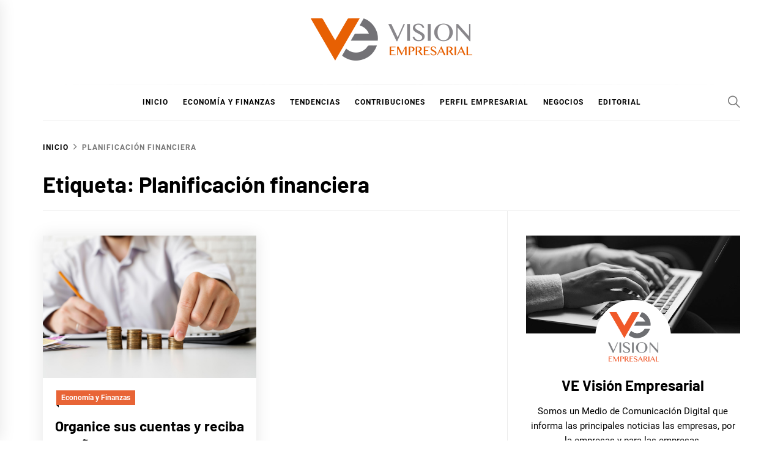

--- FILE ---
content_type: text/html; charset=UTF-8
request_url: https://visionempresarial.com/tag/planificacion-financiera/
body_size: 12031
content:
<!DOCTYPE html>
<html lang="es">
<head>
    <meta charset="UTF-8">
    <meta name="viewport" content="width=device-width, initial-scale=1">
    <link rel="profile" href="https://gmpg.org/xfn/11">

    <title>Planificación financiera &#8211; VE Visión Empresarial</title>
<meta name='robots' content='max-image-preview:large' />
<link rel='dns-prefetch' href='//stats.wp.com' />
<link rel='preconnect' href='//i0.wp.com' />
<link rel='preconnect' href='//c0.wp.com' />
<link rel="alternate" type="application/rss+xml" title="VE Visión Empresarial &raquo; Feed" href="https://visionempresarial.com/feed/" />
<link rel="alternate" type="application/rss+xml" title="VE Visión Empresarial &raquo; Feed de los comentarios" href="https://visionempresarial.com/comments/feed/" />
<link rel="alternate" type="application/rss+xml" title="VE Visión Empresarial &raquo; Etiqueta Planificación financiera del feed" href="https://visionempresarial.com/tag/planificacion-financiera/feed/" />
<style id='wp-img-auto-sizes-contain-inline-css' type='text/css'>
img:is([sizes=auto i],[sizes^="auto," i]){contain-intrinsic-size:3000px 1500px}
/*# sourceURL=wp-img-auto-sizes-contain-inline-css */
</style>
<style id='wp-emoji-styles-inline-css' type='text/css'>

	img.wp-smiley, img.emoji {
		display: inline !important;
		border: none !important;
		box-shadow: none !important;
		height: 1em !important;
		width: 1em !important;
		margin: 0 0.07em !important;
		vertical-align: -0.1em !important;
		background: none !important;
		padding: 0 !important;
	}
/*# sourceURL=wp-emoji-styles-inline-css */
</style>
<style id='wp-block-library-inline-css' type='text/css'>
:root{--wp-block-synced-color:#7a00df;--wp-block-synced-color--rgb:122,0,223;--wp-bound-block-color:var(--wp-block-synced-color);--wp-editor-canvas-background:#ddd;--wp-admin-theme-color:#007cba;--wp-admin-theme-color--rgb:0,124,186;--wp-admin-theme-color-darker-10:#006ba1;--wp-admin-theme-color-darker-10--rgb:0,107,160.5;--wp-admin-theme-color-darker-20:#005a87;--wp-admin-theme-color-darker-20--rgb:0,90,135;--wp-admin-border-width-focus:2px}@media (min-resolution:192dpi){:root{--wp-admin-border-width-focus:1.5px}}.wp-element-button{cursor:pointer}:root .has-very-light-gray-background-color{background-color:#eee}:root .has-very-dark-gray-background-color{background-color:#313131}:root .has-very-light-gray-color{color:#eee}:root .has-very-dark-gray-color{color:#313131}:root .has-vivid-green-cyan-to-vivid-cyan-blue-gradient-background{background:linear-gradient(135deg,#00d084,#0693e3)}:root .has-purple-crush-gradient-background{background:linear-gradient(135deg,#34e2e4,#4721fb 50%,#ab1dfe)}:root .has-hazy-dawn-gradient-background{background:linear-gradient(135deg,#faaca8,#dad0ec)}:root .has-subdued-olive-gradient-background{background:linear-gradient(135deg,#fafae1,#67a671)}:root .has-atomic-cream-gradient-background{background:linear-gradient(135deg,#fdd79a,#004a59)}:root .has-nightshade-gradient-background{background:linear-gradient(135deg,#330968,#31cdcf)}:root .has-midnight-gradient-background{background:linear-gradient(135deg,#020381,#2874fc)}:root{--wp--preset--font-size--normal:16px;--wp--preset--font-size--huge:42px}.has-regular-font-size{font-size:1em}.has-larger-font-size{font-size:2.625em}.has-normal-font-size{font-size:var(--wp--preset--font-size--normal)}.has-huge-font-size{font-size:var(--wp--preset--font-size--huge)}.has-text-align-center{text-align:center}.has-text-align-left{text-align:left}.has-text-align-right{text-align:right}.has-fit-text{white-space:nowrap!important}#end-resizable-editor-section{display:none}.aligncenter{clear:both}.items-justified-left{justify-content:flex-start}.items-justified-center{justify-content:center}.items-justified-right{justify-content:flex-end}.items-justified-space-between{justify-content:space-between}.screen-reader-text{border:0;clip-path:inset(50%);height:1px;margin:-1px;overflow:hidden;padding:0;position:absolute;width:1px;word-wrap:normal!important}.screen-reader-text:focus{background-color:#ddd;clip-path:none;color:#444;display:block;font-size:1em;height:auto;left:5px;line-height:normal;padding:15px 23px 14px;text-decoration:none;top:5px;width:auto;z-index:100000}html :where(.has-border-color){border-style:solid}html :where([style*=border-top-color]){border-top-style:solid}html :where([style*=border-right-color]){border-right-style:solid}html :where([style*=border-bottom-color]){border-bottom-style:solid}html :where([style*=border-left-color]){border-left-style:solid}html :where([style*=border-width]){border-style:solid}html :where([style*=border-top-width]){border-top-style:solid}html :where([style*=border-right-width]){border-right-style:solid}html :where([style*=border-bottom-width]){border-bottom-style:solid}html :where([style*=border-left-width]){border-left-style:solid}html :where(img[class*=wp-image-]){height:auto;max-width:100%}:where(figure){margin:0 0 1em}html :where(.is-position-sticky){--wp-admin--admin-bar--position-offset:var(--wp-admin--admin-bar--height,0px)}@media screen and (max-width:600px){html :where(.is-position-sticky){--wp-admin--admin-bar--position-offset:0px}}

/*# sourceURL=wp-block-library-inline-css */
</style><style id='global-styles-inline-css' type='text/css'>
:root{--wp--preset--aspect-ratio--square: 1;--wp--preset--aspect-ratio--4-3: 4/3;--wp--preset--aspect-ratio--3-4: 3/4;--wp--preset--aspect-ratio--3-2: 3/2;--wp--preset--aspect-ratio--2-3: 2/3;--wp--preset--aspect-ratio--16-9: 16/9;--wp--preset--aspect-ratio--9-16: 9/16;--wp--preset--color--black: #000000;--wp--preset--color--cyan-bluish-gray: #abb8c3;--wp--preset--color--white: #ffffff;--wp--preset--color--pale-pink: #f78da7;--wp--preset--color--vivid-red: #cf2e2e;--wp--preset--color--luminous-vivid-orange: #ff6900;--wp--preset--color--luminous-vivid-amber: #fcb900;--wp--preset--color--light-green-cyan: #7bdcb5;--wp--preset--color--vivid-green-cyan: #00d084;--wp--preset--color--pale-cyan-blue: #8ed1fc;--wp--preset--color--vivid-cyan-blue: #0693e3;--wp--preset--color--vivid-purple: #9b51e0;--wp--preset--gradient--vivid-cyan-blue-to-vivid-purple: linear-gradient(135deg,rgb(6,147,227) 0%,rgb(155,81,224) 100%);--wp--preset--gradient--light-green-cyan-to-vivid-green-cyan: linear-gradient(135deg,rgb(122,220,180) 0%,rgb(0,208,130) 100%);--wp--preset--gradient--luminous-vivid-amber-to-luminous-vivid-orange: linear-gradient(135deg,rgb(252,185,0) 0%,rgb(255,105,0) 100%);--wp--preset--gradient--luminous-vivid-orange-to-vivid-red: linear-gradient(135deg,rgb(255,105,0) 0%,rgb(207,46,46) 100%);--wp--preset--gradient--very-light-gray-to-cyan-bluish-gray: linear-gradient(135deg,rgb(238,238,238) 0%,rgb(169,184,195) 100%);--wp--preset--gradient--cool-to-warm-spectrum: linear-gradient(135deg,rgb(74,234,220) 0%,rgb(151,120,209) 20%,rgb(207,42,186) 40%,rgb(238,44,130) 60%,rgb(251,105,98) 80%,rgb(254,248,76) 100%);--wp--preset--gradient--blush-light-purple: linear-gradient(135deg,rgb(255,206,236) 0%,rgb(152,150,240) 100%);--wp--preset--gradient--blush-bordeaux: linear-gradient(135deg,rgb(254,205,165) 0%,rgb(254,45,45) 50%,rgb(107,0,62) 100%);--wp--preset--gradient--luminous-dusk: linear-gradient(135deg,rgb(255,203,112) 0%,rgb(199,81,192) 50%,rgb(65,88,208) 100%);--wp--preset--gradient--pale-ocean: linear-gradient(135deg,rgb(255,245,203) 0%,rgb(182,227,212) 50%,rgb(51,167,181) 100%);--wp--preset--gradient--electric-grass: linear-gradient(135deg,rgb(202,248,128) 0%,rgb(113,206,126) 100%);--wp--preset--gradient--midnight: linear-gradient(135deg,rgb(2,3,129) 0%,rgb(40,116,252) 100%);--wp--preset--font-size--small: 13px;--wp--preset--font-size--medium: 20px;--wp--preset--font-size--large: 36px;--wp--preset--font-size--x-large: 42px;--wp--preset--spacing--20: 0.44rem;--wp--preset--spacing--30: 0.67rem;--wp--preset--spacing--40: 1rem;--wp--preset--spacing--50: 1.5rem;--wp--preset--spacing--60: 2.25rem;--wp--preset--spacing--70: 3.38rem;--wp--preset--spacing--80: 5.06rem;--wp--preset--shadow--natural: 6px 6px 9px rgba(0, 0, 0, 0.2);--wp--preset--shadow--deep: 12px 12px 50px rgba(0, 0, 0, 0.4);--wp--preset--shadow--sharp: 6px 6px 0px rgba(0, 0, 0, 0.2);--wp--preset--shadow--outlined: 6px 6px 0px -3px rgb(255, 255, 255), 6px 6px rgb(0, 0, 0);--wp--preset--shadow--crisp: 6px 6px 0px rgb(0, 0, 0);}:where(.is-layout-flex){gap: 0.5em;}:where(.is-layout-grid){gap: 0.5em;}body .is-layout-flex{display: flex;}.is-layout-flex{flex-wrap: wrap;align-items: center;}.is-layout-flex > :is(*, div){margin: 0;}body .is-layout-grid{display: grid;}.is-layout-grid > :is(*, div){margin: 0;}:where(.wp-block-columns.is-layout-flex){gap: 2em;}:where(.wp-block-columns.is-layout-grid){gap: 2em;}:where(.wp-block-post-template.is-layout-flex){gap: 1.25em;}:where(.wp-block-post-template.is-layout-grid){gap: 1.25em;}.has-black-color{color: var(--wp--preset--color--black) !important;}.has-cyan-bluish-gray-color{color: var(--wp--preset--color--cyan-bluish-gray) !important;}.has-white-color{color: var(--wp--preset--color--white) !important;}.has-pale-pink-color{color: var(--wp--preset--color--pale-pink) !important;}.has-vivid-red-color{color: var(--wp--preset--color--vivid-red) !important;}.has-luminous-vivid-orange-color{color: var(--wp--preset--color--luminous-vivid-orange) !important;}.has-luminous-vivid-amber-color{color: var(--wp--preset--color--luminous-vivid-amber) !important;}.has-light-green-cyan-color{color: var(--wp--preset--color--light-green-cyan) !important;}.has-vivid-green-cyan-color{color: var(--wp--preset--color--vivid-green-cyan) !important;}.has-pale-cyan-blue-color{color: var(--wp--preset--color--pale-cyan-blue) !important;}.has-vivid-cyan-blue-color{color: var(--wp--preset--color--vivid-cyan-blue) !important;}.has-vivid-purple-color{color: var(--wp--preset--color--vivid-purple) !important;}.has-black-background-color{background-color: var(--wp--preset--color--black) !important;}.has-cyan-bluish-gray-background-color{background-color: var(--wp--preset--color--cyan-bluish-gray) !important;}.has-white-background-color{background-color: var(--wp--preset--color--white) !important;}.has-pale-pink-background-color{background-color: var(--wp--preset--color--pale-pink) !important;}.has-vivid-red-background-color{background-color: var(--wp--preset--color--vivid-red) !important;}.has-luminous-vivid-orange-background-color{background-color: var(--wp--preset--color--luminous-vivid-orange) !important;}.has-luminous-vivid-amber-background-color{background-color: var(--wp--preset--color--luminous-vivid-amber) !important;}.has-light-green-cyan-background-color{background-color: var(--wp--preset--color--light-green-cyan) !important;}.has-vivid-green-cyan-background-color{background-color: var(--wp--preset--color--vivid-green-cyan) !important;}.has-pale-cyan-blue-background-color{background-color: var(--wp--preset--color--pale-cyan-blue) !important;}.has-vivid-cyan-blue-background-color{background-color: var(--wp--preset--color--vivid-cyan-blue) !important;}.has-vivid-purple-background-color{background-color: var(--wp--preset--color--vivid-purple) !important;}.has-black-border-color{border-color: var(--wp--preset--color--black) !important;}.has-cyan-bluish-gray-border-color{border-color: var(--wp--preset--color--cyan-bluish-gray) !important;}.has-white-border-color{border-color: var(--wp--preset--color--white) !important;}.has-pale-pink-border-color{border-color: var(--wp--preset--color--pale-pink) !important;}.has-vivid-red-border-color{border-color: var(--wp--preset--color--vivid-red) !important;}.has-luminous-vivid-orange-border-color{border-color: var(--wp--preset--color--luminous-vivid-orange) !important;}.has-luminous-vivid-amber-border-color{border-color: var(--wp--preset--color--luminous-vivid-amber) !important;}.has-light-green-cyan-border-color{border-color: var(--wp--preset--color--light-green-cyan) !important;}.has-vivid-green-cyan-border-color{border-color: var(--wp--preset--color--vivid-green-cyan) !important;}.has-pale-cyan-blue-border-color{border-color: var(--wp--preset--color--pale-cyan-blue) !important;}.has-vivid-cyan-blue-border-color{border-color: var(--wp--preset--color--vivid-cyan-blue) !important;}.has-vivid-purple-border-color{border-color: var(--wp--preset--color--vivid-purple) !important;}.has-vivid-cyan-blue-to-vivid-purple-gradient-background{background: var(--wp--preset--gradient--vivid-cyan-blue-to-vivid-purple) !important;}.has-light-green-cyan-to-vivid-green-cyan-gradient-background{background: var(--wp--preset--gradient--light-green-cyan-to-vivid-green-cyan) !important;}.has-luminous-vivid-amber-to-luminous-vivid-orange-gradient-background{background: var(--wp--preset--gradient--luminous-vivid-amber-to-luminous-vivid-orange) !important;}.has-luminous-vivid-orange-to-vivid-red-gradient-background{background: var(--wp--preset--gradient--luminous-vivid-orange-to-vivid-red) !important;}.has-very-light-gray-to-cyan-bluish-gray-gradient-background{background: var(--wp--preset--gradient--very-light-gray-to-cyan-bluish-gray) !important;}.has-cool-to-warm-spectrum-gradient-background{background: var(--wp--preset--gradient--cool-to-warm-spectrum) !important;}.has-blush-light-purple-gradient-background{background: var(--wp--preset--gradient--blush-light-purple) !important;}.has-blush-bordeaux-gradient-background{background: var(--wp--preset--gradient--blush-bordeaux) !important;}.has-luminous-dusk-gradient-background{background: var(--wp--preset--gradient--luminous-dusk) !important;}.has-pale-ocean-gradient-background{background: var(--wp--preset--gradient--pale-ocean) !important;}.has-electric-grass-gradient-background{background: var(--wp--preset--gradient--electric-grass) !important;}.has-midnight-gradient-background{background: var(--wp--preset--gradient--midnight) !important;}.has-small-font-size{font-size: var(--wp--preset--font-size--small) !important;}.has-medium-font-size{font-size: var(--wp--preset--font-size--medium) !important;}.has-large-font-size{font-size: var(--wp--preset--font-size--large) !important;}.has-x-large-font-size{font-size: var(--wp--preset--font-size--x-large) !important;}
/*# sourceURL=global-styles-inline-css */
</style>

<style id='classic-theme-styles-inline-css' type='text/css'>
/*! This file is auto-generated */
.wp-block-button__link{color:#fff;background-color:#32373c;border-radius:9999px;box-shadow:none;text-decoration:none;padding:calc(.667em + 2px) calc(1.333em + 2px);font-size:1.125em}.wp-block-file__button{background:#32373c;color:#fff;text-decoration:none}
/*# sourceURL=/wp-includes/css/classic-themes.min.css */
</style>
<link rel='stylesheet' id='blog-prime-google-fonts-css' href='https://visionempresarial.com/wp-content/fonts/73d3875d67fa4c47b26ae22a7e1b11b3.css' type='text/css' media='all' />
<link rel='stylesheet' id='ionicons-css' href='https://visionempresarial.com/wp-content/themes/blog-prime/assets/lib/ionicons/css/ionicons.min.css' type='text/css' media='all' />
<link rel='stylesheet' id='slick-css' href='https://visionempresarial.com/wp-content/themes/blog-prime/assets/lib/slick/css/slick.min.css' type='text/css' media='all' />
<link rel='stylesheet' id='magnific-popup-css' href='https://visionempresarial.com/wp-content/themes/blog-prime/assets/lib/magnific-popup/magnific-popup.css' type='text/css' media='all' />
<link rel='stylesheet' id='sidr-nav-css' href='https://visionempresarial.com/wp-content/themes/blog-prime/assets/lib/sidr/css/jquery.sidr.dark.css' type='text/css' media='all' />
<link rel='stylesheet' id='aos-css' href='https://visionempresarial.com/wp-content/themes/blog-prime/assets/lib/aos/css/aos.css' type='text/css' media='all' />
<link rel='stylesheet' id='blog-prime-style-css' href='https://visionempresarial.com/wp-content/themes/blog-prime/style.css' type='text/css' media='all' />
<style id='blog-prime-style-inline-css' type='text/css'>
.posted-on, .tags-links, .byline, .comments-link { clip: rect(1px, 1px, 1px, 1px); height: 1px; position: absolute; overflow: hidden; width: 1px; }
/*# sourceURL=blog-prime-style-inline-css */
</style>
<script type="text/javascript" src="https://c0.wp.com/c/6.9/wp-includes/js/jquery/jquery.min.js" id="jquery-core-js"></script>
<script type="text/javascript" src="https://c0.wp.com/c/6.9/wp-includes/js/jquery/jquery-migrate.min.js" id="jquery-migrate-js"></script>
<script type="text/javascript" id="whp2038front.js7912-js-extra">
/* <![CDATA[ */
var whp_local_data = {"add_url":"https://visionempresarial.com/wp-admin/post-new.php?post_type=event","ajaxurl":"https://visionempresarial.com/wp-admin/admin-ajax.php"};
//# sourceURL=whp2038front.js7912-js-extra
/* ]]> */
</script>
<script type="text/javascript" src="https://visionempresarial.com/wp-content/plugins/wp-security-hardening/modules/js/front.js" id="whp2038front.js7912-js"></script>
<link rel="https://api.w.org/" href="https://visionempresarial.com/wp-json/" /><link rel="alternate" title="JSON" type="application/json" href="https://visionempresarial.com/wp-json/wp/v2/tags/198" /><link rel="EditURI" type="application/rsd+xml" title="RSD" href="https://visionempresarial.com/xmlrpc.php?rsd" />

	<style>img#wpstats{display:none}</style>
		        <style type="text/css">
            
            
                    </style>

    		<style type="text/css">
					.site-title,
			.site-description {
				position: absolute;
				clip: rect(1px, 1px, 1px, 1px);
			}
				</style>
		
<!-- Jetpack Open Graph Tags -->
<meta property="og:type" content="website" />
<meta property="og:title" content="Planificación financiera &#8211; VE Visión Empresarial" />
<meta property="og:url" content="https://visionempresarial.com/tag/planificacion-financiera/" />
<meta property="og:site_name" content="VE Visión Empresarial" />
<meta property="og:image" content="https://i0.wp.com/visionempresarial.com/wp-content/uploads/2020/07/cropped-vision-empresarial-favicon-1.png?fit=512%2C512&#038;ssl=1" />
<meta property="og:image:width" content="512" />
<meta property="og:image:height" content="512" />
<meta property="og:image:alt" content="" />
<meta property="og:locale" content="es_ES" />

<!-- End Jetpack Open Graph Tags -->
<link rel="icon" href="https://i0.wp.com/visionempresarial.com/wp-content/uploads/2020/07/cropped-vision-empresarial-favicon-1.png?fit=32%2C32&#038;ssl=1" sizes="32x32" />
<link rel="icon" href="https://i0.wp.com/visionempresarial.com/wp-content/uploads/2020/07/cropped-vision-empresarial-favicon-1.png?fit=192%2C192&#038;ssl=1" sizes="192x192" />
<link rel="apple-touch-icon" href="https://i0.wp.com/visionempresarial.com/wp-content/uploads/2020/07/cropped-vision-empresarial-favicon-1.png?fit=180%2C180&#038;ssl=1" />
<meta name="msapplication-TileImage" content="https://i0.wp.com/visionempresarial.com/wp-content/uploads/2020/07/cropped-vision-empresarial-favicon-1.png?fit=270%2C270&#038;ssl=1" />
		<style type="text/css" id="wp-custom-css">
			body {
	color: #000 !important;
}

a:hover, a:focus {
    color: #e86436 !important;
}

.main-navigation .menu ul > li.current-menu-item > a, .main-navigation .menu ul > li.current-post-ancestor > a {
    color: #e86436 !important;
}

.entry-meta .author-img, .entry-meta .sep-date-author {
	display: none;
}

.site-banner .post-content:before {
    color: #fff;
	  background-color: #e86436;
}
.entry-meta-category a {
	background: #e86436;
}

.entry-meta-category a:hover {
	color: #fff !important;
}

.site .widget .tab-head .twp-nav-tabs > li.active > a {
	background: #e86436;
}

.site .widget .tab-head .twp-nav-tabs > li > a:hover, .site .widget .tab-head .twp-nav-tabs > li.active > a:hover {
	background: #ad4421;
	color: #fff !important;
}

.site .widget .tab-head .twp-nav-tabs {
    border-bottom: 2px solid #e86436;;
}

.slide-details a:hover {
	color: #fff !important;
}

.article-wrapper .entry-title a:hover {
	color: #000 !important;
}

.nav-links .page-numbers.current {
	background: #e86436;
    border-color: #e86436;
}

.nav-links .page-numbers:hover, .nav-links .page-numbers:focus, .nav-links .page-numbers:active {
	background: #ffe8e0;
    border-color: #e86436;
	color: #e86436;
}

.site-header {
    padding-top: 0px;
}

.site-middlebar {
    padding-top: 10px;
    padding-bottom: 10px;
}

.site-main .twp-navigation-wrapper {
	display:none !important;
}		</style>
		<link rel='stylesheet' id='whp2673tw-bs4.css-css' href='https://visionempresarial.com/wp-content/plugins/wp-security-hardening/modules/inc/assets/css/tw-bs4.css' type='text/css' media='all' />
<link rel='stylesheet' id='whp1176font-awesome.min.css-css' href='https://visionempresarial.com/wp-content/plugins/wp-security-hardening/modules/inc/fa/css/font-awesome.min.css' type='text/css' media='all' />
<link rel='stylesheet' id='whp8172front.css-css' href='https://visionempresarial.com/wp-content/plugins/wp-security-hardening/modules/css/front.css' type='text/css' media='all' />
</head>

<body class="archive tag tag-planificacion-financiera tag-198 wp-custom-logo wp-embed-responsive wp-theme-blog-prime hfeed right-sidebar archive-layout-1 no-offcanvas date-hidden tags-hidden author-hidden comment-hidden">

<div id="page" class="site">
    <a class="skip-link screen-reader-text" href="#content">Ir al contenido</a>

    
    <header id="masthead" class="site-header " >
        
        <div class="site-middlebar twp-align-center">
            <div class="wrapper">
                <div class="middlebar-items">

                    <div class="site-branding">
                        <a href="https://visionempresarial.com/" class="custom-logo-link" rel="home"><img width="265" height="69" src="https://i0.wp.com/visionempresarial.com/wp-content/uploads/2020/07/vision-empresarial-logo.png?fit=265%2C69&amp;ssl=1" class="custom-logo" alt="VE Visión Empresarial" decoding="async" /></a>                            <p class="site-title">
                                <a href="https://visionempresarial.com/" rel="home">VE Visión Empresarial</a>
                            </p>
                                                    <p class="site-description">
                               <span>Medio de Comunicación Digital</span>
                            </p>
                                            </div><!-- .site-branding -->

                    
                </div>
            </div>
        </div>
        <nav id="site-navigation" class="main-navigation">
            <div class="wrapper">
                <div class="navigation-area">

                                        <div class="nav-right">
                        
                        <a href="javascript:void(0)" class="icon-search" aria-label="Search">
                            <i class="ion-ios-search"></i>
                        </a>

                        
                                                
                    </div>

                    <div class="toggle-menu">
                        <a class="offcanvas-toggle" href="#" role="button" aria-controls="offcanvas-menu">
                            <div class="trigger-icon">
                               <span class="menu-label">
                                    Menú                                </span>
                            </div>
                        </a>
                    </div>

                    <div class="menu"><ul id="primary-menu" class="menu"><li id="menu-item-412" class="menu-item menu-item-type-custom menu-item-object-custom menu-item-home menu-item-412"><a href="http://visionempresarial.com">Inicio</a></li>
<li id="menu-item-535" class="menu-item menu-item-type-taxonomy menu-item-object-category menu-item-535"><a href="https://visionempresarial.com/category/economia-y-finanzas/">Economía y Finanzas</a></li>
<li id="menu-item-539" class="menu-item menu-item-type-taxonomy menu-item-object-category menu-item-539"><a href="https://visionempresarial.com/category/tendencias/">Tendencias</a></li>
<li id="menu-item-534" class="menu-item menu-item-type-taxonomy menu-item-object-category menu-item-534"><a href="https://visionempresarial.com/category/contribuciones/">Contribuciones</a></li>
<li id="menu-item-538" class="menu-item menu-item-type-taxonomy menu-item-object-category menu-item-538"><a href="https://visionempresarial.com/category/perfil-empresarial/">Perfil empresarial</a></li>
<li id="menu-item-537" class="menu-item menu-item-type-taxonomy menu-item-object-category menu-item-537"><a href="https://visionempresarial.com/category/negocios/">Negocios</a></li>
<li id="menu-item-536" class="menu-item menu-item-type-taxonomy menu-item-object-category menu-item-536"><a href="https://visionempresarial.com/category/editorial/">Editorial</a></li>
</ul></div>                </div>
            </div>
        </nav><!-- #site-navigation -->
    </header><!-- #masthead -->

    
        <div class="twp-inner-banner">
            <div class="wrapper">

                <nav role="navigation" aria-label="Migas de pan" class="breadcrumb-trail breadcrumbs" itemprop="breadcrumb"><ul class="trail-items" itemscope itemtype="http://schema.org/BreadcrumbList"><meta name="numberOfItems" content="2" /><meta name="itemListOrder" content="Ascending" /><li itemprop="itemListElement" itemscope itemtype="http://schema.org/ListItem" class="trail-item trail-begin"><a href="https://visionempresarial.com/" rel="home" itemprop="item"><span itemprop="name">Inicio</span></a><meta itemprop="position" content="1" /></li><li itemprop="itemListElement" itemscope itemtype="http://schema.org/ListItem" class="trail-item trail-end"><a href="https://visionempresarial.com/tag/planificacion-financiera/" itemprop="item"><span itemprop="name">Planificación financiera</span></a><meta itemprop="position" content="2" /></li></ul></nav>
                <div class="twp-banner-details">

                                            
                        <header class="page-header">
                            <h1 class="page-title">Etiqueta: <span>Planificación financiera</span></h1>                        </header><!-- .page-header -->

                    
                </div>

            </div>
        </div>
    
    
    <div id="content" class="site-content">
	<div id="primary" class="content-area">
		<main id="main" class="site-main">

		
			<div class="article-wraper">
				
<article id="post-3072" class="post-3072 post type-post status-publish format-standard has-post-thumbnail hentry category-economia-y-finanzas tag-economia tag-finanzas tag-finanzas-personales tag-planificacion-financiera"  data-mh="article-panel"  data-aos="fade-up" data-aos-delay="300" >

			<div class="article-wrapper">
			
		
		<div class="post-thumbnail" >
			
			<a href="https://visionempresarial.com/economia-y-finanzas/organice-sus-cuentas-y-recibo-un-ano-nuevo-financieramente-exitosos/" aria-hidden="true" tabindex="-1">

				<img width="750" height="501" src="https://i0.wp.com/visionempresarial.com/wp-content/uploads/2024/01/comision-vista-frontal-arreglo-naturaleza-muerta.jpg?fit=750%2C501&amp;ssl=1" class="attachment-medium_large size-medium_large wp-post-image" alt="Organice sus cuentas y reciba un año nuevo financieramente exitoso" decoding="async" fetchpriority="high" srcset="https://i0.wp.com/visionempresarial.com/wp-content/uploads/2024/01/comision-vista-frontal-arreglo-naturaleza-muerta.jpg?w=1500&amp;ssl=1 1500w, https://i0.wp.com/visionempresarial.com/wp-content/uploads/2024/01/comision-vista-frontal-arreglo-naturaleza-muerta.jpg?resize=300%2C200&amp;ssl=1 300w, https://i0.wp.com/visionempresarial.com/wp-content/uploads/2024/01/comision-vista-frontal-arreglo-naturaleza-muerta.jpg?resize=1024%2C683&amp;ssl=1 1024w, https://i0.wp.com/visionempresarial.com/wp-content/uploads/2024/01/comision-vista-frontal-arreglo-naturaleza-muerta.jpg?resize=768%2C513&amp;ssl=1 768w" sizes="(max-width: 750px) 100vw, 750px" />
			</a>

			
        </div>
		
		<div class="article-details">
			
			
				<header class="entry-header">

					<div class="entry-meta entry-meta-category"><span class="cat-links">
								<a href="https://visionempresarial.com/category/economia-y-finanzas/" rel="category tag">Economía y Finanzas</a>

							</span></div><h2 class="entry-title"><a href="https://visionempresarial.com/economia-y-finanzas/organice-sus-cuentas-y-recibo-un-ano-nuevo-financieramente-exitosos/" rel="bookmark">Organice sus cuentas y reciba un año nuevo financieramente exitoso</a></h2>
					<div class="entry-meta">
                        <span class="author-img"> <img alt='' src='https://secure.gravatar.com/avatar/a1a1f1b29e03d303c29be5b27fb503379ba682a6286e36ef4e4b8dccd17a348e?s=100&#038;d=mm&#038;r=g' class='avatar avatar-100 photo avatar-img' height='100' width='100' /></span><span class="byline"> <a class="url fn n" href="https://visionempresarial.com/author/ve-empresarial/">Visión Empresarial</a></span><span class='sep-date-author'><i class='ion ion-ios-remove'></i></span><span class="posted-on"><a href="https://visionempresarial.com/2024/01/03/" rel="bookmark"><time class="entry-date published" datetime="2024-01-03T12:49:15-06:00">01/03/2024</time><time class="updated" datetime="2024-01-03T13:50:17-06:00">01/03/2024</time></a></span>                    </div><!-- .entry-meta -->

				</header><!-- .entry-header -->

			
			<div class="entry-content">
				Planificación financiera no solo impacta en el bienestar económico, sino también en la salud física y emocional En este inicio de año, la planificación financiera puede evitarle muchos dolores de...			</div><!-- .entry-content -->

						<footer class="entry-footer">
							</footer><!-- .entry-footer -->

		</div>

			</div>
	
</article><!-- #post-3072 -->			</div>

			
		</main><!-- #main -->
	</div><!-- #primary -->


<aside id="secondary" class="widget-area">
	<div id="blog-prime-author-layout-2" class="widget blog_prime_author_widget">
            <div class="author-info author-bg-enable">
                                    <div class="author-background bg-image">
                        <img src="http://visionempresarial.com/wp-content/uploads/2020/07/fondo-sobre-vision-empresarial.jpg">
                    </div>
                                <div class="author-avatar">
                                            <div class="profile-image bg-image">
                            <img src="http://visionempresarial.com/wp-content/uploads/2020/07/autor-vision-empresarial-avatar.png">
                        </div>
                                    </div>
                <div class="author-details">
                                            <h3 class="author-name">VE Visión Empresarial</h3>
                                                                <div class="author-bio">Somos un Medio de Comunicación Digital que informa las principales noticias las empresas, por la empresas y para las empresas.</div>
                                    </div>
                <div class="author-social">
                                            <a href="https://www.facebook.com/VIsionEmpresarialCR/" target="_blank"><i class="ion ion-logo-facebook"></i></a>
                                                                <a href="https://twitter.com/VEmpresarialCr" target="_blank"><i class="ion ion-logo-twitter"></i></a>
                                                                            </div>
            </div>
            </div><div id="blog-prime-tabbed-2" class="widget blog_prime_widget_tabbed">            <div class="tabbed-container">
                <div class="tab-head">
                    <ul class="twp-nav-tabs" >
                        <li id="tab-popular" class="tab tab-popular active">
                            <a href="javascript:void(0)">
                                <span class="fire-icon tab-icon">
                                    <svg version="1.1" id="fire-icon" xmlns="http://www.w3.org/2000/svg" xmlns:xlink="http://www.w3.org/1999/xlink" fill="currentcolor" viewBox="0 0 611.999 611.999">
                                        <g>
                                            <path d="M216.02,611.195c5.978,3.178,12.284-3.704,8.624-9.4c-19.866-30.919-38.678-82.947-8.706-149.952
                                                c49.982-111.737,80.396-169.609,80.396-169.609s16.177,67.536,60.029,127.585c42.205,57.793,65.306,130.478,28.064,191.029
                                                c-3.495,5.683,2.668,12.388,8.607,9.349c46.1-23.582,97.806-70.885,103.64-165.017c2.151-28.764-1.075-69.034-17.206-119.851
                                                c-20.741-64.406-46.239-94.459-60.992-107.365c-4.413-3.861-11.276-0.439-10.914,5.413c4.299,69.494-21.845,87.129-36.726,47.386
                                                c-5.943-15.874-9.409-43.33-9.409-76.766c0-55.665-16.15-112.967-51.755-159.531c-9.259-12.109-20.093-23.424-32.523-33.073
                                                c-4.5-3.494-11.023,0.018-10.611,5.7c2.734,37.736,0.257,145.885-94.624,275.089c-86.029,119.851-52.693,211.896-40.864,236.826
                                                C153.666,566.767,185.212,594.814,216.02,611.195z"/>
                                        </g>
                                    </svg>
                                </span>
                                <span class="hidden-sm-screen">
                                    Populares                                </span>
                            </a>
                        </li>
                        <li id="tab-recent" class="tab tab-recent">
                            <a href="javascript:void(0)">
                                <span class="flash-icon tab-icon">
                                    <svg version="1.1" id="flash-icon" xmlns="http://www.w3.org/2000/svg" fill="currentcolor" xmlns:xlink="http://www.w3.org/1999/xlink" viewBox="0 0 612 612">
                                        <g>
                                            <path d="M286.363,607.148l195.851-325.636c7.954-13.225-1.571-30.069-17.003-30.069H334.436L479.335,30.732
                                                C487.998,17.537,478.532,0,462.748,0H237.426c-8.806,0-16.558,5.804-19.039,14.253l-90.655,308.81
                                                c-3.73,12.706,5.796,25.431,19.039,25.431h176.915l-55.512,251.4C265.75,610.872,280.57,616.781,286.363,607.148z"/>
                                        </g>
                                    </svg>
                                </span>
                                <span class="hidden-sm-screen">
                                    Recientes                                </span>
                            </a>
                        </li>
                        <li id="tab-comments" class="tab tab-comments">
                            <a href="javascript:void(0)">
                                <span class="comment-icon tab-icon">
                                    <svg version="1.1" id="comment-icon" fill="currentcolor" xmlns="http://www.w3.org/2000/svg" xmlns:xlink="http://www.w3.org/1999/xlink" width="18px" height="18px" viewBox="0 0 511.626 511.626">
                                        <g>
                                            <path d="M477.371,127.44c-22.843-28.074-53.871-50.249-93.076-66.523c-39.204-16.272-82.035-24.41-128.478-24.41
                                                c-34.643,0-67.762,4.805-99.357,14.417c-31.595,9.611-58.812,22.602-81.653,38.97c-22.845,16.37-41.018,35.832-54.534,58.385
                                                C6.757,170.833,0,194.484,0,219.228c0,28.549,8.61,55.3,25.837,80.234c17.227,24.931,40.778,45.871,70.664,62.811
                                                c-2.096,7.611-4.57,14.846-7.426,21.693c-2.855,6.852-5.424,12.474-7.708,16.851c-2.286,4.377-5.376,9.233-9.281,14.562
                                                c-3.899,5.328-6.849,9.089-8.848,11.275c-1.997,2.19-5.28,5.812-9.851,10.849c-4.565,5.048-7.517,8.329-8.848,9.855
                                                c-0.193,0.089-0.953,0.952-2.285,2.567c-1.331,1.615-1.999,2.423-1.999,2.423l-1.713,2.566c-0.953,1.431-1.381,2.334-1.287,2.707
                                                c0.096,0.373-0.094,1.331-0.57,2.851c-0.477,1.526-0.428,2.669,0.142,3.433v0.284c0.765,3.429,2.43,6.187,4.998,8.277
                                                c2.568,2.092,5.474,2.95,8.708,2.563c12.375-1.522,23.223-3.606,32.548-6.276c49.87-12.758,93.649-35.782,131.334-69.097
                                                c14.272,1.522,28.072,2.286,41.396,2.286c46.442,0,89.271-8.138,128.479-24.417c39.208-16.272,70.233-38.448,93.072-66.517
                                                c22.843-28.062,34.263-58.663,34.263-91.781C511.626,186.108,500.207,155.509,477.371,127.44z"/>
                                        </g>
                                    </svg>
                                </span>
                                <span class="hidden-sm-screen">
                                    Comentarios                                </span>
                            </a>
                        </li>
                    </ul>
                </div>
                <div class="tab-content">
                    <div id="content-tab-popular" class="tab-pane active">
                        
                <ul class="twp-widget-list article-tabbed-list">
                                                                    <li>
                            <article class="article-list">
                                <div class="twp-row twp-row-sm">
                                    <div class="column column-four">
                                        <div class="article-image">
                                                                                        <a href="https://visionempresarial.com/tendencias/lacteos-pueden-apoyar-la-hidratacion-durante-la-epoca-seca/" class="data-bg data-bg-small" data-background="https://i0.wp.com/visionempresarial.com/wp-content/uploads/2026/01/Fotos-Dos-Pinos-1-scaled.jpeg?resize=150%2C150&#038;ssl=1" aria-label="Lácteos pueden apoyar la hidratación durante la época seca" tabindex="0"></a>
                                        </div>
                                    </div>
                                    <div class="column column-six">
                                        <div class="article-body">
                                            <div class="entry-meta entry-meta-1">
                                               <span class="posted-on"><a href="https://visionempresarial.com/2026/01/13/" rel="bookmark"><time class="entry-date published" datetime="2026-01-13T14:56:38-06:00">01/13/2026</time><time class="updated" datetime="2026-01-13T14:56:41-06:00">01/13/2026</time></a></span>                                            </div>
                                            <h3 class="entry-title entry-title-small">
                                                <a href="https://visionempresarial.com/tendencias/lacteos-pueden-apoyar-la-hidratacion-durante-la-epoca-seca/">
                                                    Lácteos pueden apoyar la hidratación durante la época seca                                                </a>
                                            </h3>
                                        </div>
                                    </div>
                                </div>
                                <div class="twp-row twp-row-sm">
                                    <div class="column">
                                                                                                                                    <div class="post-description">
                                                    Durante la época seca, el consumo inadecuado de líquidos y el aumento de bebidas azucaradas pueden favorecer la deshidratación; expertos señalan a los lácteos como...                                                </div>
                                                                                                                        </div>
                                </div>
                            </article>
                        </li>
                                                                    <li>
                            <article class="article-list">
                                <div class="twp-row twp-row-sm">
                                    <div class="column column-four">
                                        <div class="article-image">
                                                                                        <a href="https://visionempresarial.com/economia-y-finanzas/orci-varius-natoque-penatibus-et-magnis/" class="data-bg data-bg-small" data-background="https://i0.wp.com/visionempresarial.com/wp-content/uploads/2020/07/Portadas-noticias1.jpg?resize=150%2C150&#038;ssl=1" aria-label="Mujeres representan el 60% de empleos en Investigación y Desarrollo" tabindex="0"></a>
                                        </div>
                                    </div>
                                    <div class="column column-six">
                                        <div class="article-body">
                                            <div class="entry-meta entry-meta-1">
                                               <span class="posted-on"><a href="https://visionempresarial.com/2020/07/20/" rel="bookmark"><time class="entry-date published" datetime="2020-07-20T23:52:23-06:00">07/20/2020</time><time class="updated" datetime="2022-09-05T19:47:31-06:00">09/05/2022</time></a></span>                                            </div>
                                            <h3 class="entry-title entry-title-small">
                                                <a href="https://visionempresarial.com/economia-y-finanzas/orci-varius-natoque-penatibus-et-magnis/">
                                                    Mujeres representan el 60% de empleos en Investigación y Desarrollo                                                </a>
                                            </h3>
                                        </div>
                                    </div>
                                </div>
                                <div class="twp-row twp-row-sm">
                                    <div class="column">
                                                                                                                                    <div class="post-description">
                                                    El reciente estudio “Mapeo de biotecnología: caracterización de la industria”, realizado por la Promotora del Comercio Exterior de Costa Rica (PROCOMER), determinó que, al 2018,...                                                </div>
                                                                                                                        </div>
                                </div>
                            </article>
                        </li>
                                                                    <li>
                            <article class="article-list">
                                <div class="twp-row twp-row-sm">
                                    <div class="column column-four">
                                        <div class="article-image">
                                                                                        <a href="https://visionempresarial.com/economia-y-finanzas/suspendisse-condimentum-nisi-eu-accumsan-condimentum/" class="data-bg data-bg-small" data-background="https://i0.wp.com/visionempresarial.com/wp-content/uploads/2020/07/82591343_979840179067512_6216489282878570496_n.jpg?resize=150%2C150&#038;ssl=1" aria-label="Empresarios determinan medidas económicas en la Costa Rica del bicentenario" tabindex="0"></a>
                                        </div>
                                    </div>
                                    <div class="column column-six">
                                        <div class="article-body">
                                            <div class="entry-meta entry-meta-1">
                                               <span class="posted-on"><a href="https://visionempresarial.com/2020/07/20/" rel="bookmark"><time class="entry-date published" datetime="2020-07-20T23:54:56-06:00">07/20/2020</time><time class="updated" datetime="2022-09-05T19:47:31-06:00">09/05/2022</time></a></span>                                            </div>
                                            <h3 class="entry-title entry-title-small">
                                                <a href="https://visionempresarial.com/economia-y-finanzas/suspendisse-condimentum-nisi-eu-accumsan-condimentum/">
                                                    Empresarios determinan medidas económicas en la Costa Rica del bicentenario                                                </a>
                                            </h3>
                                        </div>
                                    </div>
                                </div>
                                <div class="twp-row twp-row-sm">
                                    <div class="column">
                                                                                                                                    <div class="post-description">
                                                    Representantes de las 48 cámaras afiliadas a la Unión Costarricense de Cámaras y Asociaciones del Sector Privado (UCCAEP) se reunieron hoy 25 de febrero para...                                                </div>
                                                                                                                        </div>
                                </div>
                            </article>
                        </li>
                                    </ul><!-- .news-list -->

                
                                </div>
                    <div id="content-tab-recent" class="tab-pane">
                        
                <ul class="twp-widget-list article-tabbed-list">
                                                                    <li>
                            <article class="article-list">
                                <div class="twp-row twp-row-sm">
                                    <div class="column column-four">
                                        <div class="article-image">
                                                                                        <a href="https://visionempresarial.com/tendencias/lacteos-pueden-apoyar-la-hidratacion-durante-la-epoca-seca/" class="data-bg data-bg-small" data-background="https://i0.wp.com/visionempresarial.com/wp-content/uploads/2026/01/Fotos-Dos-Pinos-1-scaled.jpeg?resize=150%2C150&#038;ssl=1" aria-label="Lácteos pueden apoyar la hidratación durante la época seca" tabindex="0"></a>
                                        </div>
                                    </div>
                                    <div class="column column-six">
                                        <div class="article-body">
                                            <div class="entry-meta entry-meta-1">
                                               <span class="posted-on"><a href="https://visionempresarial.com/2026/01/13/" rel="bookmark"><time class="entry-date published" datetime="2026-01-13T14:56:38-06:00">01/13/2026</time><time class="updated" datetime="2026-01-13T14:56:41-06:00">01/13/2026</time></a></span>                                            </div>
                                            <h3 class="entry-title entry-title-small">
                                                <a href="https://visionempresarial.com/tendencias/lacteos-pueden-apoyar-la-hidratacion-durante-la-epoca-seca/">
                                                    Lácteos pueden apoyar la hidratación durante la época seca                                                </a>
                                            </h3>
                                        </div>
                                    </div>
                                </div>
                                <div class="twp-row twp-row-sm">
                                    <div class="column">
                                                                                                                                    <div class="post-description">
                                                    Durante la época seca, el consumo inadecuado de líquidos y el aumento de bebidas azucaradas pueden favorecer la deshidratación; expertos señalan a los lácteos como...                                                </div>
                                                                                                                        </div>
                                </div>
                            </article>
                        </li>
                                                                    <li>
                            <article class="article-list">
                                <div class="twp-row twp-row-sm">
                                    <div class="column column-four">
                                        <div class="article-image">
                                                                                        <a href="https://visionempresarial.com/sin-categoria/panama-celebra-su-identidad-en-el-desfile-de-las-mil-polleras/" class="data-bg data-bg-small" data-background="https://i0.wp.com/visionempresarial.com/wp-content/uploads/2026/01/Captura-de-pantalla-2026-01-12-083055.png?resize=150%2C150&#038;ssl=1" aria-label="Panamá celebra su identidad en el Desfile de las Mil Polleras" tabindex="0"></a>
                                        </div>
                                    </div>
                                    <div class="column column-six">
                                        <div class="article-body">
                                            <div class="entry-meta entry-meta-1">
                                               <span class="posted-on"><a href="https://visionempresarial.com/2026/01/12/" rel="bookmark"><time class="entry-date published" datetime="2026-01-12T07:34:32-06:00">01/12/2026</time><time class="updated" datetime="2026-01-12T07:34:35-06:00">01/12/2026</time></a></span>                                            </div>
                                            <h3 class="entry-title entry-title-small">
                                                <a href="https://visionempresarial.com/sin-categoria/panama-celebra-su-identidad-en-el-desfile-de-las-mil-polleras/">
                                                    Panamá celebra su identidad en el Desfile de las Mil Polleras                                                </a>
                                            </h3>
                                        </div>
                                    </div>
                                </div>
                                <div class="twp-row twp-row-sm">
                                    <div class="column">
                                                                                                                                    <div class="post-description">
                                                    El Desfile de las Mil Polleras marca el inicio de la temporada de verano en Panamá, convirtiéndose en el primer gran evento cultural del año...                                                </div>
                                                                                                                        </div>
                                </div>
                            </article>
                        </li>
                                                                    <li>
                            <article class="article-list">
                                <div class="twp-row twp-row-sm">
                                    <div class="column column-four">
                                        <div class="article-image">
                                                                                        <a href="https://visionempresarial.com/economia-y-finanzas/inicio-del-2026-exige-disciplina-financiera-para-evitar-nuevos-ciclos-de-endeudamiento/" class="data-bg data-bg-small" data-background="https://i0.wp.com/visionempresarial.com/wp-content/uploads/2026/01/image.png?resize=150%2C150&#038;ssl=1" aria-label="Inicio del 2026 exige disciplina financiera para evitar nuevos ciclos de endeudamiento" tabindex="0"></a>
                                        </div>
                                    </div>
                                    <div class="column column-six">
                                        <div class="article-body">
                                            <div class="entry-meta entry-meta-1">
                                               <span class="posted-on"><a href="https://visionempresarial.com/2026/01/07/" rel="bookmark"><time class="entry-date published" datetime="2026-01-07T10:50:38-06:00">01/07/2026</time><time class="updated" datetime="2026-01-07T10:51:18-06:00">01/07/2026</time></a></span>                                            </div>
                                            <h3 class="entry-title entry-title-small">
                                                <a href="https://visionempresarial.com/economia-y-finanzas/inicio-del-2026-exige-disciplina-financiera-para-evitar-nuevos-ciclos-de-endeudamiento/">
                                                    Inicio del 2026 exige disciplina financiera para evitar nuevos ciclos de endeudamiento                                                </a>
                                            </h3>
                                        </div>
                                    </div>
                                </div>
                                <div class="twp-row twp-row-sm">
                                    <div class="column">
                                                                                                                                    <div class="post-description">
                                                    La Oficina del Consumidor Financiero advierte que no se ocupan grandes cambios en el comportamiento, sino pequeños ajustes constantes, hasta que se conviertan en hábitos...                                                </div>
                                                                                                                        </div>
                                </div>
                            </article>
                        </li>
                                    </ul><!-- .news-list -->

                
                                </div>
                    <div id="content-tab-comments" class="tab-pane">
                                                                    </div>
                </div>
            </div>
            </div><div id="custom_html-112" class="widget_text widget widget_custom_html"><div class="textwidget custom-html-widget"><script>

</script></div></div></aside><!-- #secondary -->

</div><!-- #content -->

<div id="offcanvas-menu" aria-modal="true" role="dialog" aria-label="Offcanvas Menu">
    <a class="skip-link-offcanvas-menu-first" href="javascript:void(0)"></a>

    <div class="close-offcanvas-menu offcanvas-item">
        <a href="javascript:void(0)" class="offcanvas-close">
            <span>
               Cerrar            </span>
            <span class="ion-ios-close-empty meta-icon meta-icon-large"></span>
        </a>
    </div>

    <div id="primary-nav-offcanvas" class="offcanvas-navigation offcanvas-item">
        <div class="offcanvas-title">
            Menú        </div>
        <div class="menu"><ul id="primary-menu" class="menu"><li class="menu-item menu-item-type-custom menu-item-object-custom menu-item-home menu-item-412"><a href="http://visionempresarial.com">Inicio</a></li>
<li class="menu-item menu-item-type-taxonomy menu-item-object-category menu-item-535"><a href="https://visionempresarial.com/category/economia-y-finanzas/">Economía y Finanzas</a></li>
<li class="menu-item menu-item-type-taxonomy menu-item-object-category menu-item-539"><a href="https://visionempresarial.com/category/tendencias/">Tendencias</a></li>
<li class="menu-item menu-item-type-taxonomy menu-item-object-category menu-item-534"><a href="https://visionempresarial.com/category/contribuciones/">Contribuciones</a></li>
<li class="menu-item menu-item-type-taxonomy menu-item-object-category menu-item-538"><a href="https://visionempresarial.com/category/perfil-empresarial/">Perfil empresarial</a></li>
<li class="menu-item menu-item-type-taxonomy menu-item-object-category menu-item-537"><a href="https://visionempresarial.com/category/negocios/">Negocios</a></li>
<li class="menu-item menu-item-type-taxonomy menu-item-object-category menu-item-536"><a href="https://visionempresarial.com/category/editorial/">Editorial</a></li>
</ul></div>    </div>
        
    
    <a class="skip-link-offcanvas-menu-last" href="javascript:void(0)"></a>
    
</div>

    <div class="popup-search">
        
        <a class="skip-link-search" href="javascript:void(0)"></a>
        <a href="javascript:void(0)" class="close-popup"></a>

        <div class="popup-search-wrapper">
            <div class="popup-search-form">
                <form role="search" method="get" class="search-form" action="https://visionempresarial.com/">
				<label>
					<span class="screen-reader-text">Buscar:</span>
					<input type="search" class="search-field" placeholder="Buscar &hellip;" value="" name="s" />
				</label>
				<input type="submit" class="search-submit" value="Buscar" />
			</form>            </div>
        </div>
        
    </div>
    




    <div class="scroll-up">
        <i class="ion ion-md-arrow-dropup"></i>
    </div>


<footer id="colophon" class="site-footer">

    
        <div class="footer-bottom">
        <div class="wrapper">
            <div class="site-copyright">
                <div class="site-info">


	                


<!--                    --><!--                    <span class="sep"> | </span>-->
<!--                    -->                </div><!-- .site-info -->
            </div>
                    </div>
    </div>
</footer><!-- #colophon -->
</div><!-- #page -->

<script type="speculationrules">
{"prefetch":[{"source":"document","where":{"and":[{"href_matches":"/*"},{"not":{"href_matches":["/wp-*.php","/wp-admin/*","/wp-content/uploads/*","/wp-content/*","/wp-content/plugins/*","/wp-content/themes/blog-prime/*","/*\\?(.+)"]}},{"not":{"selector_matches":"a[rel~=\"nofollow\"]"}},{"not":{"selector_matches":".no-prefetch, .no-prefetch a"}}]},"eagerness":"conservative"}]}
</script>
<script type="text/javascript" src="https://visionempresarial.com/wp-content/themes/blog-prime/assets/lib/default/js/skip-link-focus-fix.js" id="blog-prime-skip-link-focus-fix-js"></script>
<script type="text/javascript" src="https://visionempresarial.com/wp-content/themes/blog-prime/assets/lib/slick/js/slick.min.js" id="jquery-slick-js"></script>
<script type="text/javascript" src="https://visionempresarial.com/wp-content/themes/blog-prime/assets/lib/magnific-popup/jquery.magnific-popup.min.js" id="jquery-magnific-popup-js"></script>
<script type="text/javascript" src="https://visionempresarial.com/wp-content/themes/blog-prime/assets/lib/sidr/js/jquery.sidr.min.js" id="jquery-sidr-js"></script>
<script type="text/javascript" src="https://visionempresarial.com/wp-content/themes/blog-prime/assets/lib/theiaStickySidebar/theia-sticky-sidebar.min.js" id="theiaStickySidebar-js"></script>
<script type="text/javascript" src="https://visionempresarial.com/wp-content/themes/blog-prime/assets/lib/jquery-match-height/js/jquery.matchHeight.min.js" id="match-height-js"></script>
<script type="text/javascript" src="https://visionempresarial.com/wp-content/themes/blog-prime/assets/lib/aos/js/aos.js" id="aos-js"></script>
<script type="text/javascript" src="https://visionempresarial.com/wp-content/themes/blog-prime/assets/lib/twp/js/script.js" id="blog-prime-custom-script-js"></script>
<script type="text/javascript" id="blog-prime-ajax-js-extra">
/* <![CDATA[ */
var blog_prime_ajax = {"ajax_url":"https://visionempresarial.com/wp-admin/admin-ajax.php","loadmore":"Cargar m\u00e1s","nomore":"No hay m\u00e1s Entradas","loading":"Cargando..."};
//# sourceURL=blog-prime-ajax-js-extra
/* ]]> */
</script>
<script type="text/javascript" src="https://visionempresarial.com/wp-content/themes/blog-prime/assets/lib/twp/js/ajax.js" id="blog-prime-ajax-js"></script>
<script type="text/javascript" id="jetpack-stats-js-before">
/* <![CDATA[ */
_stq = window._stq || [];
_stq.push([ "view", JSON.parse("{\"v\":\"ext\",\"blog\":\"180499388\",\"post\":\"0\",\"tz\":\"-6\",\"srv\":\"visionempresarial.com\",\"arch_tag\":\"planificacion-financiera\",\"arch_results\":\"1\",\"j\":\"1:15.3.1\"}") ]);
_stq.push([ "clickTrackerInit", "180499388", "0" ]);
//# sourceURL=jetpack-stats-js-before
/* ]]> */
</script>
<script type="text/javascript" src="https://stats.wp.com/e-202603.js" id="jetpack-stats-js" defer="defer" data-wp-strategy="defer"></script>
<script id="wp-emoji-settings" type="application/json">
{"baseUrl":"https://s.w.org/images/core/emoji/17.0.2/72x72/","ext":".png","svgUrl":"https://s.w.org/images/core/emoji/17.0.2/svg/","svgExt":".svg","source":{"concatemoji":"https://visionempresarial.com/wp-includes/js/wp-emoji-release.min.js"}}
</script>
<script type="module">
/* <![CDATA[ */
/*! This file is auto-generated */
const a=JSON.parse(document.getElementById("wp-emoji-settings").textContent),o=(window._wpemojiSettings=a,"wpEmojiSettingsSupports"),s=["flag","emoji"];function i(e){try{var t={supportTests:e,timestamp:(new Date).valueOf()};sessionStorage.setItem(o,JSON.stringify(t))}catch(e){}}function c(e,t,n){e.clearRect(0,0,e.canvas.width,e.canvas.height),e.fillText(t,0,0);t=new Uint32Array(e.getImageData(0,0,e.canvas.width,e.canvas.height).data);e.clearRect(0,0,e.canvas.width,e.canvas.height),e.fillText(n,0,0);const a=new Uint32Array(e.getImageData(0,0,e.canvas.width,e.canvas.height).data);return t.every((e,t)=>e===a[t])}function p(e,t){e.clearRect(0,0,e.canvas.width,e.canvas.height),e.fillText(t,0,0);var n=e.getImageData(16,16,1,1);for(let e=0;e<n.data.length;e++)if(0!==n.data[e])return!1;return!0}function u(e,t,n,a){switch(t){case"flag":return n(e,"\ud83c\udff3\ufe0f\u200d\u26a7\ufe0f","\ud83c\udff3\ufe0f\u200b\u26a7\ufe0f")?!1:!n(e,"\ud83c\udde8\ud83c\uddf6","\ud83c\udde8\u200b\ud83c\uddf6")&&!n(e,"\ud83c\udff4\udb40\udc67\udb40\udc62\udb40\udc65\udb40\udc6e\udb40\udc67\udb40\udc7f","\ud83c\udff4\u200b\udb40\udc67\u200b\udb40\udc62\u200b\udb40\udc65\u200b\udb40\udc6e\u200b\udb40\udc67\u200b\udb40\udc7f");case"emoji":return!a(e,"\ud83e\u1fac8")}return!1}function f(e,t,n,a){let r;const o=(r="undefined"!=typeof WorkerGlobalScope&&self instanceof WorkerGlobalScope?new OffscreenCanvas(300,150):document.createElement("canvas")).getContext("2d",{willReadFrequently:!0}),s=(o.textBaseline="top",o.font="600 32px Arial",{});return e.forEach(e=>{s[e]=t(o,e,n,a)}),s}function r(e){var t=document.createElement("script");t.src=e,t.defer=!0,document.head.appendChild(t)}a.supports={everything:!0,everythingExceptFlag:!0},new Promise(t=>{let n=function(){try{var e=JSON.parse(sessionStorage.getItem(o));if("object"==typeof e&&"number"==typeof e.timestamp&&(new Date).valueOf()<e.timestamp+604800&&"object"==typeof e.supportTests)return e.supportTests}catch(e){}return null}();if(!n){if("undefined"!=typeof Worker&&"undefined"!=typeof OffscreenCanvas&&"undefined"!=typeof URL&&URL.createObjectURL&&"undefined"!=typeof Blob)try{var e="postMessage("+f.toString()+"("+[JSON.stringify(s),u.toString(),c.toString(),p.toString()].join(",")+"));",a=new Blob([e],{type:"text/javascript"});const r=new Worker(URL.createObjectURL(a),{name:"wpTestEmojiSupports"});return void(r.onmessage=e=>{i(n=e.data),r.terminate(),t(n)})}catch(e){}i(n=f(s,u,c,p))}t(n)}).then(e=>{for(const n in e)a.supports[n]=e[n],a.supports.everything=a.supports.everything&&a.supports[n],"flag"!==n&&(a.supports.everythingExceptFlag=a.supports.everythingExceptFlag&&a.supports[n]);var t;a.supports.everythingExceptFlag=a.supports.everythingExceptFlag&&!a.supports.flag,a.supports.everything||((t=a.source||{}).concatemoji?r(t.concatemoji):t.wpemoji&&t.twemoji&&(r(t.twemoji),r(t.wpemoji)))});
//# sourceURL=https://visionempresarial.com/wp-includes/js/wp-emoji-loader.min.js
/* ]]> */
</script>

</body>
</html>
